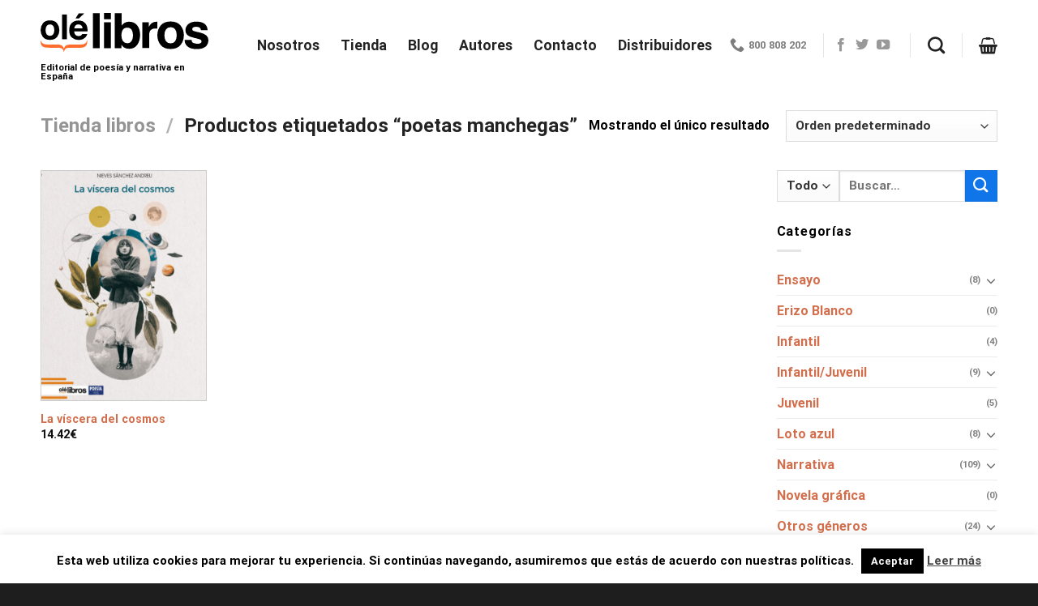

--- FILE ---
content_type: text/css
request_url: https://olelibros.com/wp-content/cache/wpo-minify/1758600492/assets/wpo-minify-footer-95a41589.min.css
body_size: 11285
content:
@keyframes wc-skeleton-shimmer{to{transform:translateX(100%)}}body.wc-block-product-gallery-modal-open,body.wc-modal--open{overflow:hidden}.wc-block-grid__products .wc-block-grid__product-image{display:block;position:relative;text-decoration:none}.wc-block-grid__products .wc-block-grid__product-image a{border:0;box-shadow:none;outline:0;text-decoration:none}.wc-block-grid__products .wc-block-grid__product-image img{height:auto;max-width:100%;width:100%}.wc-block-grid__products .wc-block-grid__product-image img[hidden]{display:none}.wc-block-grid__products .wc-block-grid__product-image img[alt=""]{border:1px solid #f2f2f2}.edit-post-visual-editor .editor-block-list__block .wc-block-grid__product-title,.editor-styles-wrapper .wc-block-grid__product-title,.wc-block-grid__product-title{color:inherit;display:block;font-family:inherit;font-size:inherit;font-weight:700;line-height:1.2;padding:0}.wc-block-grid__product-price{display:block}.wc-block-grid__product-price .wc-block-grid__product-price__regular{margin-right:.5em}.wc-block-grid__product-add-to-cart.wp-block-button{white-space:normal;word-break:break-word}.wc-block-grid__product-add-to-cart.wp-block-button .wp-block-button__link{display:inline-flex;font-size:1em;justify-content:center;text-align:center;white-space:normal;word-break:break-word}.wc-block-grid__product-add-to-cart.wp-block-button .wp-block-button__link.loading{opacity:.25}.wc-block-grid__product-add-to-cart.wp-block-button .wp-block-button__link.added:after{content:"";display:inline-block;font-family:WooCommerce;height:auto;margin-left:.5em;width:auto}.wc-block-grid__product-add-to-cart.wp-block-button .wp-block-button__link.loading:after{animation:spin 2s linear infinite;content:"";display:inline-block;font-family:WooCommerce;height:auto;margin-left:.5em;width:auto}.has-5-columns:not(.alignfull) .wc-block-grid__product-add-to-cart.wp-block-button .wp-block-button__link:after,.has-6-columns .wc-block-grid__product-add-to-cart.wp-block-button .wp-block-button__link:after,.has-7-columns .wc-block-grid__product-add-to-cart.wp-block-button .wp-block-button__link:after,.has-8-columns .wc-block-grid__product-add-to-cart.wp-block-button .wp-block-button__link:after,.has-9-columns .wc-block-grid__product-add-to-cart.wp-block-button .wp-block-button__link:after{content:"";margin:0}.wc-block-grid__product-rating,.wp-block-woocommerce-product-review-rating{display:block}.wc-block-grid__product-rating .star-rating,.wc-block-grid__product-rating .wc-block-grid__product-rating__stars,.wc-block-grid__product-rating .wc-block-product-review-rating__stars,.wp-block-woocommerce-product-review-rating .star-rating,.wp-block-woocommerce-product-review-rating .wc-block-grid__product-rating__stars,.wp-block-woocommerce-product-review-rating .wc-block-product-review-rating__stars{font-family:WooCommerce;font-size:1em;font-weight:400;height:1.618em;line-height:1.618;margin:0 auto;overflow:hidden;position:relative;text-align:left;width:5.3em}.wc-block-grid__product-rating .star-rating:before,.wc-block-grid__product-rating .wc-block-grid__product-rating__stars:before,.wc-block-grid__product-rating .wc-block-product-review-rating__stars:before,.wp-block-woocommerce-product-review-rating .star-rating:before,.wp-block-woocommerce-product-review-rating .wc-block-grid__product-rating__stars:before,.wp-block-woocommerce-product-review-rating .wc-block-product-review-rating__stars:before{content:"SSSSS";left:0;opacity:.5;position:absolute;right:0;top:0;white-space:nowrap}.wc-block-grid__product-rating .star-rating span,.wc-block-grid__product-rating .wc-block-grid__product-rating__stars span,.wc-block-grid__product-rating .wc-block-product-review-rating__stars span,.wp-block-woocommerce-product-review-rating .star-rating span,.wp-block-woocommerce-product-review-rating .wc-block-grid__product-rating__stars span,.wp-block-woocommerce-product-review-rating .wc-block-product-review-rating__stars span{left:0;overflow:hidden;padding-top:1.5em;position:absolute;right:0;top:0}.wc-block-grid__product-rating .star-rating span:before,.wc-block-grid__product-rating .wc-block-grid__product-rating__stars span:before,.wc-block-grid__product-rating .wc-block-product-review-rating__stars span:before,.wp-block-woocommerce-product-review-rating .star-rating span:before,.wp-block-woocommerce-product-review-rating .wc-block-grid__product-rating__stars span:before,.wp-block-woocommerce-product-review-rating .wc-block-product-review-rating__stars span:before{color:inherit;content:"SSSSS";left:0;position:absolute;right:0;top:0;white-space:nowrap}.wc-block-grid .wc-block-grid__product-onsale,.wc-block-grid__product-image .wc-block-grid__product-onsale{background:#fff;border:1px solid #43454b;border-radius:4px;color:#43454b;display:inline-block;font-size:.875em;font-weight:600;left:auto;padding:.25em .75em;position:absolute;right:4px;text-align:center;text-transform:uppercase;top:4px;width:auto;z-index:9}.wc-block-grid__product .wc-block-grid__product-image,.wc-block-grid__product .wc-block-grid__product-link{display:inline-block;position:relative}.wc-block-grid__product .wc-block-grid__product-image:not(.wc-block-components-product-image),.wc-block-grid__product .wc-block-grid__product-title{margin:0 0 12px}.wc-block-grid__product .wc-block-grid__product-add-to-cart,.wc-block-grid__product .wc-block-grid__product-onsale,.wc-block-grid__product .wc-block-grid__product-price,.wc-block-grid__product .wc-block-grid__product-rating{margin:0 auto 12px}.theme-twentysixteen .wc-block-grid .price ins{color:#77a464}.theme-twentynineteen .wc-block-grid__product{font-size:.88889em}.theme-twentynineteen .wc-block-components-product-sale-badge,.theme-twentynineteen .wc-block-components-product-title,.theme-twentynineteen .wc-block-grid__product-onsale,.theme-twentynineteen .wc-block-grid__product-title{font-family:-apple-system,BlinkMacSystemFont,Segoe UI,Roboto,Oxygen,Ubuntu,Cantarell,Fira Sans,Droid Sans,Helvetica Neue,sans-serif}.theme-twentynineteen .wc-block-grid__product-title:before{display:none}.theme-twentynineteen .wc-block-components-product-sale-badge,.theme-twentynineteen .wc-block-grid__product-onsale{line-height:1}.theme-twentynineteen .editor-styles-wrapper .wp-block-button .wp-block-button__link:not(.has-text-color){color:#fff}.theme-twentytwenty .wc-block-grid__product-link{color:#000}.theme-twentytwenty .wc-block-components-product-title,.theme-twentytwenty .wc-block-grid__product-title{color:#cd2653;font-family:-apple-system,blinkmacsystemfont,Helvetica Neue,helvetica,sans-serif;font-size:1em}.theme-twentytwenty .wp-block-columns .wc-block-components-product-title{margin-top:0}.theme-twentytwenty .wc-block-components-product-price .woocommerce-Price-amount,.theme-twentytwenty .wc-block-components-product-price__value,.theme-twentytwenty .wc-block-grid__product-price .woocommerce-Price-amount,.theme-twentytwenty .wc-block-grid__product-price__value{font-family:-apple-system,blinkmacsystemfont,Helvetica Neue,helvetica,sans-serif;font-size:.9em}.theme-twentytwenty .wc-block-components-product-price del,.theme-twentytwenty .wc-block-grid__product-price del{opacity:.7}.theme-twentytwenty .wc-block-components-product-price ins,.theme-twentytwenty .wc-block-grid__product-price ins{text-decoration:none}.theme-twentytwenty .star-rating,.theme-twentytwenty .wc-block-grid__product-rating{font-size:.7em}.theme-twentytwenty .star-rating .wc-block-components-product-rating__stars,.theme-twentytwenty .star-rating .wc-block-grid__product-rating__stars,.theme-twentytwenty .wc-block-grid__product-rating .wc-block-components-product-rating__stars,.theme-twentytwenty .wc-block-grid__product-rating .wc-block-grid__product-rating__stars{line-height:1}.theme-twentytwenty .wc-block-components-product-button>.wp-block-button__link,.theme-twentytwenty .wc-block-grid__product-add-to-cart>.wp-block-button__link{font-family:-apple-system,blinkmacsystemfont,Helvetica Neue,helvetica,sans-serif}.theme-twentytwenty .wc-block-components-product-sale-badge,.theme-twentytwenty .wc-block-grid__products .wc-block-grid__product-onsale{background:#cd2653;color:#fff;font-family:-apple-system,blinkmacsystemfont,Helvetica Neue,helvetica,sans-serif;font-weight:700;letter-spacing:-.02em;line-height:1.2;text-transform:uppercase}.theme-twentytwenty .wc-block-grid__products .wc-block-components-product-sale-badge{position:static}.theme-twentytwenty .wc-block-grid__products .wc-block-grid__product-image .wc-block-components-product-sale-badge{position:absolute}.theme-twentytwenty .wc-block-grid__products .wc-block-grid__product-onsale:not(.wc-block-components-product-sale-badge){position:absolute;right:4px;top:4px;z-index:1}.theme-twentytwenty .wc-block-active-filters__title,.theme-twentytwenty .wc-block-attribute-filter__title,.theme-twentytwenty .wc-block-price-filter__title,.theme-twentytwenty .wc-block-stock-filter__title{font-size:1em}.theme-twentytwenty .wc-block-active-filters .wc-block-active-filters__clear-all,.theme-twentytwenty .wc-block-grid__product-add-to-cart.wp-block-button .wp-block-button__link{font-size:.75em}@media only screen and (min-width:768px){.theme-twentytwenty .wc-block-grid__products .wc-block-grid__product-onsale{font-size:.875em;padding:.5em}}@media only screen and (min-width:1168px){.theme-twentytwenty .wc-block-grid__products .wc-block-grid__product-onsale{font-size:.875em;padding:.5em}}.theme-twentytwentytwo .wc-block-grid__product-add-to-cart .added_to_cart{display:block;margin-top:12px}.theme-twentytwentytwo .wc-block-components-product-price ins,.theme-twentytwentytwo .wc-block-grid__product-price ins{text-decoration:none}.screen-reader-text{clip:rect(1px,1px,1px,1px);word-wrap:normal!important;border:0;clip-path:inset(50%);height:1px;margin:-1px;overflow:hidden;overflow-wrap:normal!important;padding:0;position:absolute!important;width:1px}.screen-reader-text:focus{clip:auto!important;background-color:#fff;border-radius:3px;box-shadow:0 0 2px 2px rgb(0 0 0 / .6);clip-path:none;color:#2b2d2f;display:block;font-size:.875rem;font-weight:700;height:auto;left:5px;line-height:normal;padding:15px 23px 14px;text-decoration:none;top:5px;width:auto;z-index:100000}.wp-block-group.woocommerce.product .up-sells.upsells.products{max-width:var(--wp--style--global--wide-size)}@keyframes wc-skeleton-shimmer{to{transform:translateX(100%)}}.wc-block-components-notice-banner{align-content:flex-start;align-items:stretch;background-color:#fff;border:1px solid #2f2f2f;border-radius:4px;box-sizing:border-box;color:#2f2f2f;display:flex;font-size:.875em;font-weight:400;gap:12px;line-height:1.5;margin:16px 0;padding:16px!important}.wc-block-components-notice-banner>.wc-block-components-notice-banner__content{align-self:center;flex-basis:100%;padding-right:16px;white-space:normal}.wc-block-components-notice-banner>.wc-block-components-notice-banner__content:last-child{padding-right:0}.wc-block-components-notice-banner>.wc-block-components-notice-banner__content .wc-block-components-notice-banner__summary{font-weight:600;margin:0 0 8px}.wc-block-components-notice-banner>.wc-block-components-notice-banner__content ol,.wc-block-components-notice-banner>.wc-block-components-notice-banner__content ul{margin:0 0 0 24px;padding:0}.wc-block-components-notice-banner>.wc-block-components-notice-banner__content ol li:after,.wc-block-components-notice-banner>.wc-block-components-notice-banner__content ul li:after{clear:both;content:"";display:block}.wc-block-components-notice-banner>.wc-block-components-notice-banner__content .wc-forward{appearance:none;background:transparent!important;border:0;color:#2f2f2f!important;float:right;margin:0;opacity:.7;padding:0!important;text-decoration-line:underline;text-underline-position:under;transition:all .2s ease-in-out}.wc-block-components-notice-banner>.wc-block-components-notice-banner__content .wc-forward:active,.wc-block-components-notice-banner>.wc-block-components-notice-banner__content .wc-forward:focus,.wc-block-components-notice-banner>.wc-block-components-notice-banner__content .wc-forward:hover{opacity:1;text-decoration:none}.wc-block-components-notice-banner>svg{fill:#fff;background-color:#2f2f2f;border-radius:50%;flex-grow:0;flex-shrink:0;height:100%;padding:2px}.wc-block-components-notice-banner>.wc-block-components-button{background:#fff0 none!important;border:0!important;box-shadow:none!important;color:#2f2f2f!important;flex:0 0 16px;height:16px!important;margin:6px 0 0 auto!important;min-height:auto!important;min-width:0!important;opacity:.6;outline:none!important;padding:0!important;width:16px!important}.wc-block-components-notice-banner>.wc-block-components-button>svg{margin:0!important}.wc-block-components-notice-banner>.wc-block-components-button:active,.wc-block-components-notice-banner>.wc-block-components-button:focus,.wc-block-components-notice-banner>.wc-block-components-button:hover{opacity:1}.wc-block-components-notice-banner>.wc-block-components-button:focus{outline:2px solid currentColor!important;outline-offset:0}.wc-block-components-notice-banner.is-error{background-color:#fff0f0;border-color:#cc1818}.wc-block-components-notice-banner.is-error>svg{background-color:#cc1818;transform:rotate(180deg)}.wc-block-components-notice-banner.is-warning{background-color:#fffbf4;border-color:#f0b849}.wc-block-components-notice-banner.is-warning>svg{background-color:#f0b849;transform:rotate(180deg)}.wc-block-components-notice-banner.is-success{background-color:#f4fff7;border-color:#4ab866}.wc-block-components-notice-banner.is-success>svg{background-color:#4ab866}.wc-block-components-notice-banner.is-info{background-color:#f4f8ff;border-color:#007cba}.wc-block-components-notice-banner.is-info>svg{background-color:#007cba}.wc-block-components-notice-banner:focus{outline-width:0}.wc-block-components-notice-banner:focus-visible{outline-style:solid;outline-width:2px}.woocommerce.wc-block-store-notices.alignwide{max-width:var(--wp--style--global--wide-size)}*[dologin-accesskey]:before{content:'['attr(dologin-accesskey) '] '}#dologin-process,#dologin-dynamic_code{display:none}.dologin-shield{max-width:50px;max-height:37px;float:right}.dologin-logo{max-width:50px;max-height:37px}.dologin-danger{color:red!important}.dologin-warn{color:#e59544!important;}.dologin-success{color:green!important;}#dologin-process{color:rgb(27 136 185 / .8);padding-bottom:10px}.dologin-spinner{display:inline-block;width:100px;height:10px;background-image:url([data-uri])}.dologin-wrap .dologin_text_label_prefix{display:inline-block;min-width:100px}.dologin-h2{display:inline-block}.dologin-warning-h3{background-color:#fff;border-left:4px solid red;box-shadow:0 1px 1px 0 rgb(0 0 0 / .1);margin:5px 15px 2px;padding:12px 12px 12px 50px;position:relative;max-width:50%}.dologin-warning-h3:before{content:'';position:absolute;top:10px;left:10px;width:20px;height:20px;background-image:url([data-uri])}.dologin-right{display:inline-block;float:right}.woocommerce-form-login .dologin-captcha{margin-left:0}.dologin-captcha{margin:12px 0 25px -15px}.dologin-hide{display:none}.dologin-relative{position:relative}.dologin-row-flex{display:inline-flex}.dologin-code-break{overflow-wrap:anywhere}.dologin-wrap .field-col{display:inline-block;margin-right:20px}.dologin-wrap .field-col-desc{min-width:540px;max-width:calc(100% - 640px);vertical-align:top}.dologin-margin-bottom20{margin-bottom:20px}.dologin-wrap{margin:10px 20px 0 2px}.dologin-wrap .nav-tab-active{background:#fff;border-bottom-color:#fff}.dologin-wrap .nav-tab:focus:not(.nav-tab-active),.dologin-wrap .nav-tab:hover:not(.nav-tab-active){background-color:#f1f1f1;color:#444}.dologin-body{background:#fff;border:1px solid #e5e5e5;box-shadow:0 1px 1px rgb(0 0 0 / .04);padding:1px 20px 20px 20px}.dologin-header+.dologin-body{border-top:none}.dologin-body table{border-collapse:collapse;width:100%}.dologin-body .dologin-width-auto{width:auto}.dologin-description{color:#666;font-size:13px;margin:1.5rem 0;max-width:960px}.dologin-desc{font-size:12px;font-weight:400;color:#7a919e;margin:10px 0;line-height:1.7;max-width:840px}.dologin-desc+.dologin-desc{margin-top:-5px}td>.dologin-desc:first-child{margin-top:0;line-height:2.24}.dologin-h3{line-height:18px;color:#264d73;font-size:18px;font-weight:600;margin:2px 0}.dologin-div{display:inline-block;min-width:100px}.dologin-div .submit{margin:5px;padding:5px}.dologin-h1{display:inline-block}h3 .dologin-learn-more{font-size:12px;font-weight:400;color:#7a919e;margin-left:30px}.dologin-wrap code{color:#666;background-color:#dde9f5;border-radius:3px;font-size:11px;font-style:normal}.dologin-wrap ul{margin-left:2em}.dologin-wrap i{font-size:13px;line-height:16px}.dologin-wrap .dologin-desc i{font-size:12px}.dologin-wrap p{margin:1em 0}.dologin-wrap p.submit{margin-bottom:0}.dologin-desc p{margin-left:0}.dologin-title,.dologin-title-short{font-size:18px;border-bottom:1px solid #ccc;margin:2.5em 0 1.5em 0;display:table;padding-right:50px;padding-left:3px;padding-bottom:3px}.dologin-title .button{margin-left:1rem;margin-bottom:5px;vertical-align:middle}.dologin-title a,.dologin-title-short a{text-decoration:none}.dologin-title-short{padding-right:20px}.dologin-title-section{margin:2em -20px 12px -20px;padding:12px 20px 12px 20px;border-bottom:1px solid #eee;font-size:1.2em;display:block;border-top:1px solid #f1f1f1}.dologin-list li:before{content:'>';color:#cc3d6a}.dologin-wrap a.disabled{cursor:not-allowed;opacity:.5;text-decoration:none;color:#72777c}.dologin-table{font-size:14px}.dologin-body tbody>tr>th{padding-left:20px}.dologin-body tbody th{vertical-align:top;text-align:left;padding:18px 10px 20px 0;width:200px;font-weight:600}.dologin-body td{padding:15px 10px;line-height:1.3;vertical-align:middle}.dologin-body .widefat td input+p{margin-top:.8em}.dologin-body .striped>tbody>:nth-child(even) .notice{background-color:#f9f9f9;box-shadow:0 1px 1px 0 rgb(0 0 0 / .05);border-top:1px solid #e5e5e5;border-bottom:1px solid #e5e5e5;border-right:1px solid #e5e5e5}.dologin-body .striped>tbody>:nth-child(even) .notice:first-child{margin-top:0}.dologin-body .dologin-vary-table{margin-top:-5px;width:250px;margin-bottom:20px}.dologin-body .dologin-vary-table td{width:50%;padding:5px 0}.dologin-table-compact td,.dologin-table-compact th{padding:.5rem .75rem}.dologin-wrap .dologin-float-submit{position:absolute;right:0;top:-5px;margin-top:0}.rtl .dologin-wrap .dologin-float-submit{left:10px;right:unset}.dologin-wrap .dologin-float-resetbtn{position:absolute;right:0;bottom:20px}.rtl .dologin-wrap .dologin-float-resetbtn{left:10px;right:unset}.dologin .dologin-input-large{font-size:20px}.dologin-input-long{width:87%}.dologin-input-short2{width:150px}.dologin-input-short{width:45px}.dologin-wrap .button-link{height:auto;line-height:inherit;font-size:inherit;box-shadow:none}.dologin-wrap .button-link:hover,.dologin-wrap .button-link:focus{box-shadow:none;background:none}.dologin .dologin-btn-danger-bg,.dologin-wrap .dologin-btn-danger-bg,.dologin-btn-danger-bg{background:#dc3545;color:#fff;border:1px solid #cc3d6a;box-shadow:0 1px 0 rgb(177 93 93 / .5)}.dologin .dologin-btn-danger,.dologin-wrap .dologin-btn-danger,.dologin-btn-danger{background:#fff;color:#cc3d6a;border:1px solid #cc3d6a;box-shadow:0 1px 0 rgb(177 93 93 / .5)}.dologin .dologin-btn-danger:hover,.dologin-wrap .dologin-btn-danger:hover,.dologin-btn-danger:hover{border-color:#ab244e;background:#cc3d6a;color:#fff}.dologin .dologin-btn-warning,.dologin-wrap .dologin-btn-warning,.dologin-btn-warning{background:#fff;color:#e59544;border:1px solid #e59544;box-shadow:0 1px 0 rgb(249 166 82 / .55)}.dologin .dologin-btn-warning:hover,.dologin-wrap .dologin-btn-warning:hover,.dologin-btn-warning:hover{border-color:#e59544;background:#e59544;color:#fff}.dologin .dologin-btn-success,.dologin-wrap .dologin-btn-success,.dologin-btn-success{background:#fff;color:#36b0b0;border:1px solid #36b0b0;box-shadow:0 1px 0 rgb(73 160 160 / .55)}.dologin .dologin-btn-success:hover,.dologin-wrap .dologin-btn-success:hover,.dologin-btn-success:hover{border-color:#36b0b0;background:#36b0b0;color:#fff}.dologin-wrap .button-primary{background:#528ac6;border-color:#538ac6 #2264ad #2264ad;color:#fff;box-shadow:0 1px 0 #2264ad;text-shadow:0 -1px 1px #2264ad,1px 0 1px #2264ad,0 1px 1px #2264ad,-1px 0 1px #2264ad}.dologin-wrap .button-primary:focus,.dologin-wrap .button-primary:hover{background:#5891ce;border-color:#2264ad;color:#fff}.dologin-wrap .button-primary:hover{box-shadow:0 1px 0 #2264ad}.dologin-wrap .button-primary:focus{background:#5891ce;border-color:#2264ad;color:#fff;box-shadow:0 1px 0 #0073aa,0 0 2px 1px #33b3db}.dologin .dologin-btn-primary,.dologin-wrap .dologin-btn-primary,.dologin-btn-primary{color:#538ac6;border:1px solid #538ac6;-moz-box-shadow:0 0 0 1px rgb(83 138 198 / .25);-webkit-box-shadow:0 0 0 1px rgb(83 138 198 / .25);box-shadow:0 0 0 1px rgb(83 138 198 / .25)}.dologin .dologin-btn-primary:hover,.dologin-wrap .dologin-btn-primary:hover,.dologin-btn-primary:hover{background:#538ac6;border-color:#538ac6;color:#fff}.dologin-wrap .button:not(.dologin-btn-large) .dashicons{position:relative;top:.125em}.dologin-wrap .button:not(:first-child){margin-left:5px}.dologin-wrap .button+.button{margin-left:10px}.dologin-info-button{color:#c8c8c8;padding:0;-webkit-appearance:none;border:none;background:none;vertical-align:middle;line-height:inherit;text-decoration:none}.dologin-info-button .dashicons{font-size:16px;vertical-align:middle}.dologin-btn-pie{-webkit-appearance:none;background:none;border:none;border-radius:0;box-shadow:none;padding:0;margin:0;top:-.125em}.dologin-mt5{margin-top:5px!important}.dologin-mb10{margin-bottom:10px!important}.dologin-wrap .dologin-btn-tiny{padding:2px 8px;line-height:1.5;height:auto}.dologin-wrap .dologin-btn-mini{padding:0 8px 1px;font-size:12px;font-weight:600;margin:5px 0}.dologin-wrap .dologin-btn-mini .dashicons.dashicons-image-rotate{padding-top:3px;font-size:18px}.dologin-wrap .dologin-btn-mini .dashicons{padding-top:2px}.dologin-wrap .dologin-btn-large{font-size:1.5em;padding:.75em 1.5em;margin:0 .25em;height:auto}.dologin-wrap .dologin-btn-large .dashicons{font-size:1.25em;width:auto}.dologin-switch{border:2px solid #fff;box-shadow:0 0 0 1px rgb(0 0 0 / .25);border-radius:3px;font-size:14px;font-weight:600;display:-webkit-inline-box;display:inline-flex;position:relative}.dologin-switch input:first-child+label{border-top-left-radius:2px;border-bottom-left-radius:2px}.dologin-switch label:last-child{border-top-right-radius:2px;border-bottom-right-radius:2px}.dologin-switch input:first-child:checked+label{background:#d7dbde;color:#212121;border:1px solid rgb(0 0 0 / .1)}.dologin-switch input:first-child:checked+label.dologin-switch--danger{background-color:#dc3545;border:1px solid #dc3545}.dologin-switch input:not(:first-child):checked+label{background-color:#27b5bd;color:#fff;border:1px solid #27b5bd}.dologin-switch input:not(:first-child):checked+label.dologin-switch--danger{background-color:#dc3545;border:1px solid #dc3545}.dologin-switch label{color:#444;font-size:14px;display:inline-block;min-width:75px;background-color:hsl(0 0% 100% / .2);font-weight:600;text-align:center;padding:5px 9px;cursor:pointer;border:1px solid hsl(0 0% 100% / .5);border-radius:1px;position:relative;margin-bottom:0}.dologin-switch input{display:inline-block;position:absolute;z-index:-1}.dologin-switch input:not(:first-child):focus+label,.dologin-switch input:not(:first-child):hover+label{background-color:rgb(39 181 189 / .7);color:#fff}.dologin-switch input:not(:first-child):focus+label.dologin-switch--danger,.dologin-switch input:not(:first-child):hover+label.dologin-switch--danger{background-color:rgb(220 53 69 / .7)}.dologin-switch input:first-child:focus+label,.dologin-switch input:first-child:hover+label{background-color:hsla(0,0%,87.8%,.7)}.dologin-switch input:first-child:focus+label.dologin-switch--danger,.dologin-switch input:first-child:hover+label.dologin-switch--danger{background-color:rgb(220 53 69 / .7)}.dologin-switch input:checked:not(:first-child):focus+label,.dologin-switch input:checked:not(:first-child):hover+label{background-color:rgb(39 181 189 / .8);color:#fff}.dologin-switch input:checked:not(:first-child):focus+label.dologin-switch--danger,.dologin-switch input:checked:not(:first-child):hover+label.dologin-switch--danger{background-color:rgb(220 53 69 / .8)}.dologin-switch input:checked:first-child:focus+label,.dologin-switch input:checked:first-child:hover+label{background-color:hsla(0,0%,87.8%,.8)}.dologin-switch input:checked:first-child:focus+label.dologin-switch--danger,.dologin-switch input:checked:first-child:hover+label.dologin-switch--danger{background-color:rgb(220 53 69 / .8)}.dologin-switch+.text-muted{margin-top:-.75rem}.dologin-switch+.badge{margin-left:1rem;font-size:80%;padding:.4em .4em .25em}.dologin-switch+.fe{margin-left:1rem}.with-switch{display:-webkit-box;display:flex;-webkit-box-align:center;align-items:center}.with-switch .dologin-switch{margin-left:1rem;margin-bottom:0}[class*="dologin-label-"]{display:inline;padding:.2em .6em .3em;font-size:75%;font-weight:700;line-height:1;color:#fff;text-align:center;white-space:nowrap;vertical-align:baseline;border-radius:.25em}[class*="dologin-label-"]:hover,[class*="dologin-label-"]:focus{color:#fff;text-decoration:none;cursor:pointer}[class*="dologin-label-"]:empty{display:none}.dologin-label-regular{font-size:1em}.dologin-label-default{background-color:#777}.dologin-label-default[href]:hover,.dologin-label-default[href]:focus{background-color:#5e5e5e}.dologin-label-primary{background-color:#337ab7}.dologin-label-primary[href]:hover,.dologin-label-primary[href]:focus{background-color:#286090}.dologin-label-success{background-color:#5cb85c}.dologin-label-success[href]:hover,.dologin-label-success[href]:focus{background-color:#449d44}.dologin-label-info{background-color:#5bc0de}.dologin-label-info[href]:hover,.dologin-label-info[href]:focus{background-color:#31b0d5}.dologin-label-warning{background-color:#f0ad4e}.dologin-label-warning[href]:hover,.dologin-label-warning[href]:focus{background-color:#ec971f}.dologin-label-danger{background-color:#d9534f}.dologin-label-danger[href]:hover,.dologin-label-danger[href]:focus{background-color:#c9302c}.dologin-callout{margin:1.5rem 0;border-right:1px solid #e5e5e5;border-top:1px solid #e5e5e5;border-bottom:1px solid #e5e5e5;background:#f9f9f9}.dologin-callout h4:not(:last-child){margin-bottom:.5rem;margin-top:1em}.dologin-callout p{margin-left:0}.dologin-callout ol,.dologin-callout ul{margin-left:1em}.dologin-callout.notice-warning h4{color:#e59544}.dologin-callout.notice-error h4{color:#dc3232}.dologin-callout-bg{margin:1.5rem 0;background:#f9f9f9;border-top:none;border-bottom:none;border-right:none}.dologin-form-label{font-size:1em;margin:.65rem 0;display:block;font-weight:600}.dologin-form-label--toggle{margin:0;display:inline-block;min-width:110px}input.dologin-input[type="file"]{padding:9px;min-width:500px;border:1px solid #ddd;box-shadow:inset 0 1px 2px rgb(0 0 0 / .07);background-color:#fff;color:#32373c;outline:0;transition:50ms border-color ease-in-out}.dologin-body .dologin-textarea-success{border-color:#69c}input.dologin-input-success{border-color:#28a745}input.dologin-input-warning{border-color:#e59544}.dologin-textarea{width:60%}.dologin-textarea-recommended{display:flex;margin-top:-5px}.dologin-p10{padding:10px}.dologin-textarea-recommended .dologin-desc{margin:0}.dologin-textarea-recommended>div:first-child{margin-top:1.7em;font-size:12px;margin-right:25px}.dologin-wrap .dologin-collection-button{text-decoration:none;min-width:30px;text-align:center}.dologin-collection-button[data-action="add"]{margin-top:-5px;margin-left:-5px}.dologin-collection-button .dashicons{vertical-align:baseline}.dologin-wrap .button:not(.dologin-btn-large).dologin-form-action .dashicons{font-size:1.2em;vertical-align:middle;top:0}#dologin_mygeolocation{background-color:#ddf5dd}.dologin_pswd_link{cursor:pointer}.dologin_tt{position:relative}.dologin_tt:after,.dologin_tt:before{left:50%;top:100%;position:absolute;z-index:2;opacity:0;filter:alpha(opacity=0);visibility:hidden;-webkit-transform:translateX(-50%);-moz-transform:translateX(-50%);-ms-transform:translateX(-50%);-o-transform:translateX(-50%);transform:translateX(-50%);-webkit-box-sizing:initial;-moz-box-sizing:initial;-ms-box-sizing:initial;box-sizing:initial}.dologin_tt:after{white-space:nowrap;content:attr(data-title);padding:3px 8px;margin-top:5px;color:#FFF;border-radius:0;background-color:#3d464d}.dologin_tt:before{content:'';border:5px solid #fff0;border-bottom-color:#3d464d;margin-top:-5px}.dologin_tt:hover:after,.dologin_tt:hover:before{visibility:visible;opacity:1;filter:alpha(opacity=100);transition:opacity 0.3s linear}.dologin_tt.dologin_tt--success::before{border-bottom-color:#449d44}.dologin_tt.dologin_tt--error::before{border-bottom-color:#d9534f}.dologin_tt.dologin_tt--warn::before{border-bottom-color:#f0ad4e}.dologin_tt--sticky:after,.dologin_tt--sticky:before{opacity:1;filter:alpha(opacity=100);visibility:visible}.dologin_tt--t:after,.dologin_tt--t:before{left:50%;top:0}.dologin_tt--t:before{border-bottom-color:#fff0;border-top-color:#3d464d;margin-top:-5px}.dologin_tt--t:after{-webkit-transform:translate(-50%,-100%);-moz-transform:translate(-50%,-100%);-ms-transform:translate(-50%,-100%);-o-transform:translate(-50%,-100%);transform:translate(-50%,-100%);margin-top:-5px}.dologin_tt--l:after,.dologin_tt--l:before{left:0;top:50%}.dologin_tt--l:before{border-bottom-color:#fff0;border-left-color:#3d464d}.dologin_tt--l:after{margin-top:0;margin-left:-5px;-webkit-transform:translate(-100%,-50%);-moz-transform:translate(-100%,-50%);-ms-transform:translate(-100%,-50%);-o-transform:translate(-100%,-50%);transform:translate(-100%,-50%)}.dologin_tt--r:after,.dologin_tt--r:before{left:100%;top:50%}.dologin_tt--r:before{border-bottom-color:#fff0;border-right-color:#3d464d}.dologin_tt--r:after{margin-top:0;margin-left:5px;-webkit-transform:translate(0%,-50%);-moz-transform:translate(0%,-50%);-ms-transform:translate(0%,-50%);-o-transform:translate(0%,-50%);transform:translate(0%,-50%)}.dologin_tt[data-title=""]:after,.dologin_tt[data-title=""]:before{opacity:0;filter:alpha(opacity=0)}.dologin_tt--success:after{background-color:#449d44}.dologin_tt--error:after{background-color:#d9534f}.dologin_tt--warn:after{background-color:#f0ad4e}@media screen and (max-width:680px){.dologin-body tbody>tr>th{display:block;padding:18px 0 5px 12px}.dologin-wrap .dologin-float-submit{display:none}.dologin-body{padding:1px 10px 20px 15px}.dologin-body .regular-text{width:100%}.dologin-textarea-recommended{flex-direction:column}.dologin-textarea-recommended>div:first-child{margin-bottom:1.7em;margin-top:0}}

--- FILE ---
content_type: image/svg+xml
request_url: https://olelibros.com/wp-content/uploads/2017/11/olelibros-logo.svg
body_size: 3184
content:
<svg id="Capa_1" data-name="Capa 1" xmlns="http://www.w3.org/2000/svg" viewBox="0 0 404.1 93.9">
  <defs>
    <style>
      .cls-1 {
        fill: #ff6d2d;
      }
    </style>
  </defs>
  <title>olelibros-logo</title>
  <g>
    <g>
      <path d="M259,309.7q-5.6,6.9-17,6.9t-17-6.9a27.5,27.5,0,0,1,0-33.3q5.6-7,17-7t17,7A27.5,27.5,0,0,1,259,309.7Zm-9.3-6.4q2.7-3.6,2.7-10.3t-2.7-10.3a10.3,10.3,0,0,0-15.6,0q-2.7,3.6-2.7,10.3t2.7,10.3A10.3,10.3,0,0,0,249.8,303.3Z" transform="translate(-219.3 -251.5)"/>
      <path d="M282.7,315.1H271.1V255.2h11.6v59.9Z" transform="translate(-219.3 -251.5)"/>
      <path d="M320.8,271.7a18,18,0,0,1,7.7,6.6,21.8,21.8,0,0,1,3.5,9.2,56.5,56.5,0,0,1,.4,8.8H300.1q0.3,6.7,4.6,9.4a11.8,11.8,0,0,0,6.4,1.7,9,9,0,0,0,8.8-5.1h11.8q-0.5,3.9-4.3,8-6,6.5-16.7,6.5a24.2,24.2,0,0,1-15.6-5.5q-6.8-5.5-6.8-17.7t6.1-17.7q6.1-6.1,15.9-6.1A25.2,25.2,0,0,1,320.8,271.7Zm-17.3,10a12,12,0,0,0-3.1,6.9h20a9.7,9.7,0,0,0-3.1-7,10.2,10.2,0,0,0-6.9-2.4A9.2,9.2,0,0,0,303.5,281.7Zm20.6-29-12.4,12.2h-8.4l7.8-12.2h12.9Z" transform="translate(-219.3 -251.5)"/>
    </g>
    <g>
      <path d="M361.8,336.6H345.4V252.1h16.3v84.5Z" transform="translate(-219.3 -251.5)"/>
      <path d="M388.6,266.6H372.1V251.5h16.6v15.1Zm-16.6,7.5h16.6v62.5H372.1V274.1Z" transform="translate(-219.3 -251.5)"/>
      <path d="M452,281.6q7,8.9,7,22.9t-6.9,24.1q-6.9,9.6-19.3,9.6-7.8,0-12.5-3.1a24.8,24.8,0,0,1-6.1-6.4v7.9H398V252.2h16.3v30.1a23.9,23.9,0,0,1,6.9-6.7,20.5,20.5,0,0,1,11.3-2.9Q444.9,272.7,452,281.6Zm-13.7,38.1q3.5-5.1,3.5-13.4a30,30,0,0,0-1.7-11q-3.3-8.3-12.1-8.3t-12.3,8.1a30.1,30.1,0,0,0-1.7,11.1q0,8,3.6,13.3t10.9,5.3A11.3,11.3,0,0,0,438.3,319.7Z" transform="translate(-219.3 -251.5)"/>
      <path d="M499.2,272.6h1.4v16.7l-2.8-.2h-1.9q-9.9,0-13.3,6.4-1.9,3.6-1.9,11.1v29.9H464.3V274.1h15.6V285q3.8-6.2,6.6-8.5,4.6-3.8,11.9-3.8h0.8Z" transform="translate(-219.3 -251.5)"/>
      <path d="M556.4,328.9q-7.9,9.8-24,9.8t-24-9.8q-7.9-9.8-7.9-23.5a36.4,36.4,0,0,1,7.9-23.4q7.9-9.9,24-9.9t24,9.9a36.4,36.4,0,0,1,7.9,23.4Q564.3,319.2,556.4,328.9Zm-13.1-9q3.8-5.1,3.8-14.5T543.4,291q-3.8-5.1-11-5.1t-11,5.1q-3.9,5.1-3.9,14.5t3.9,14.5q3.9,5.1,11,5.1T543.4,319.9Z" transform="translate(-219.3 -251.5)"/>
      <path d="M582.8,316.6q0.5,4.4,2.2,6.2t11.3,3.3a17.3,17.3,0,0,0,7.7-1.4,4.6,4.6,0,0,0,2.9-4.3,4.6,4.6,0,0,0-2.3-4.2q-2.3-1.4-17.1-4.9-10.7-2.6-15-6.6t-4.4-11.2a19.5,19.5,0,0,1,6.8-14.9q6.8-6.2,19.2-6.2t19.1,4.7q7.4,4.7,8.5,16.1H605.4a9.6,9.6,0,0,0-1.8-5q-2.7-3.3-9.2-3.3t-7.6,1.7a4.8,4.8,0,0,0-2.3,3.9,4.3,4.3,0,0,0,2.4,4.1q2.4,1.3,17.1,4.5,9.8,2.3,14.6,6.9a15.8,15.8,0,0,1,4.8,11.8,19,19,0,0,1-6.9,15.2q-6.9,5.9-21.4,5.9t-21.8-6.2a20.2,20.2,0,0,1-7-15.9h16.6Z" transform="translate(-219.3 -251.5)"/>
    </g>
    <path class="cls-1" d="M238.7,335.5a45,45,0,0,1-9.1-.8,13.6,13.6,0,0,1-6.1-2.8,10.7,10.7,0,0,1-3.3-5.4,29.5,29.5,0,0,1-.8-8.6q3.4,9.8,14.7,9.8h23.3a52.1,52.1,0,0,1,6.4.4,17,17,0,0,1,5.2,1.5,11.6,11.6,0,0,1,3.9,3,13,13,0,0,1,2.5,5.1h0.2q1.3-5.9,5.5-7.9t10.9-2h25q6.2,0,9.6-2.4t5.1-8.2h0.2a32,32,0,0,1-.9,8.9,12.2,12.2,0,0,1-3.2,5.7,12,12,0,0,1-5.5,3,32.5,32.5,0,0,1-7.9.8H289.6a20,20,0,0,0-9.2,1.9q-3.6,1.9-4.8,8.1h-0.2a19.8,19.8,0,0,0-2.2-5.3,9.5,9.5,0,0,0-3-3,10.2,10.2,0,0,0-4-1.3,41.7,41.7,0,0,0-5.3-.3H238.7Z" transform="translate(-219.3 -251.5)"/>
  </g>
</svg>
